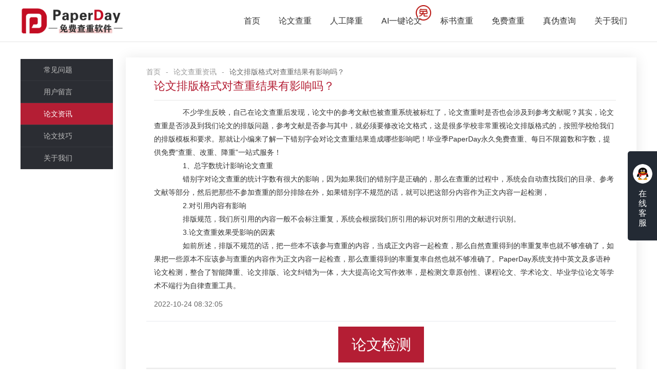

--- FILE ---
content_type: text/html;charset=UTF-8
request_url: https://www.paperday.cn/news/1636.html
body_size: 4379
content:




<!DOCTYPE html>
<html lang="zh-CN">

<head>
    <meta charset="utf-8">
    <meta http-equiv="X-UA-Compatible" content="IE=edge">
    <meta name="viewport" content="width=device-width, initial-scale=1">
    <title>论文排版格式对查重结果有影响吗？-PaperDay</title>
    
        <meta name="keywords" content="论文查重、paperday"/>
    
    
    
        <meta name="description" content="不少学生反映，自己在论文查重后发现，论文中的参考文献也被查重系统被标红了，论文查重时是否也会涉及到参考文献呢？其实，论文查重是否涉及到我们论文的排版问题"/>
    
    
    <link href="/static/css/global.css" rel="stylesheet">
    <link href="/static/css/owl.carousel.min.css" rel="stylesheet">
    <link href="/static/css/style.css" rel="stylesheet">
    <link href="/static/layui/css/layui.css" rel="stylesheet">
    


<script>
    /*window._agl = window._agl || [];
    (function () {
        _agl.push(
            ['production', '_f7L2XwGXjyszb4d1e2oxPybgD']
        );
        (function () {
            var agl = document.createElement('script');
            agl.type = 'text/javascript';
            agl.async = true;
            agl.src = 'https://fxgate.baidu.com/angelia/fcagl.js?production=_f7L2XwGXjyszb4d1e2oxPybgD';
            var s = document.getElementsByTagName('script')[0];
            s.parentNode.insertBefore(agl, s);
        })();
    })();*/
</script>
</head>
<style>
    .relative-a{padding-bottom: 10px}
    .relative-a a:hover{color:#b41e34}
</style>

<body class="index">




<header>
    <div class="header">
        <div class="wrap">
            <div class="logo flt"><a href="/">
                <img style="height: 50px;" src="/static/images/logo.png" alt="论文查重,论文免费查重,论文检测-PaperDay" title="论文查重软件-paperday" /></a>
            </div>
            <div class="nav frt">
                <ul style="display: inline-block; vertical-align: middle;">
                    <li  > <a href="/">首页</a></li>
                    <li><a href="/paper/uploadText.html">论文查重</a></li>
                    <li><a href="/paperservice/index.html">人工降重</a></li>
                    <li style="position: relative"><a target="_blank" href="http://www.writehelp.cn">AI一键论文</a><img style="position: absolute;height: 30px;top: 10px;right: 0px" src="/static/images/aifree.png"></li>
                    <li><a target="_blank" href="https://www.tocheck.cn/s/7th">标书查重</a></li>
                    <li  ><a href="/freeActivity/index.html">免费查重</a></li>
                    <li  ><a href="/check.html" rel="nofollow">真伪查询</a></li>
                    <li  ><a href="/about.html">关于我们</a></li>
                </ul>
            </div>
            <div class="wap_nav"></div>
            <div class="clear"></div>
        </div>
    </div>
</header>

<script>
    var _hmt = _hmt || [];
    (function() {
        var hm = document.createElement("script");
        hm.src = "https://hm.baidu.com/hm.js?f4b02afb7d47e71afbc069d2feda964f";
        var s = document.getElementsByTagName("script")[0];
        s.parentNode.insertBefore(hm, s);
    })();
</script>


<div class="mainer">
    <div class="ht50"></div>
    <div class="wrap">
        <div class="menu_cur"></div>
        


<div class="mainer_menu">
    <ul>
        
        <li ><a
                href="/faq.html">常见问题</a></li>
        <li ><a
                href="/userMessage.html">用户留言</a></li>
        <li  class="on"><a
                href="/news-1.html">论文资讯</a></li>
        <li ><a
                href="/skills-1.html">论文技巧</a></li>
        <li ><a
                href="/about.html">关于我们</a></li>
    </ul>
</div>


        <div class="mainer_box">
            <div>
                <span class="layui-breadcrumb" lay-separator="-">
                    <a href="https://www.paperday.cn">首页</a>
                    <a href="https://www.paperday.cn/news-1.html">论文查重资讯</a>
                    <a><cite>论文排版格式对查重结果有影响吗？</cite></a>
                </span>
            </div>
            <div class="hyxw_list hyxw_list_details">

                <div class="tit"><h3>论文排版格式对查重结果有影响吗？</h3></div>
                <div class="text">
                    <p>　　不少学生反映，自己在论文查重后发现，论文中的参考文献也被查重系统被标红了，论文查重时是否也会涉及到参考文献呢？其实，论文查重是否涉及到我们论文的排版问题，参考文献是否参与其中，就必须要修改论文格式，这是很多学校非常重视论文排版格式的，按照学校给我们的排版模板和要求。那就让小编来了解一下错别字会对论文查重结果造成哪些影响吧！毕业季PaperDay永久免费查重、每日不限篇数和字数，提供免费“查重、改重、降重”一站式服务！</p><p>　　1、总字数统计影响论文查重</p><p>　　错别字对论文查重的统计字数有很大的影响，因为如果我们的错别字是正确的，那么在查重的过程中，系统会自动查找我们的目录、参考文献等部分，然后把那些不参加查重的部分排除在外，如果错别字不规范的话，就可以把这部分内容作为正文内容一起检测，</p><p>　　2.对引用内容有影响</p><p>　　排版规范，我们所引用的内容一般不会标注重复，系统会根据我们所引用的标识对所引用的文献进行识别。</p><p>　　3.论文查重效果受影响的因素</p><p>　　如前所述，排版不规范的话，把一些本不该参与查重的内容，当成正文内容一起检查，那么自然查重得到的率重复率也就不够准确了，如果把一些原本不应该参与查重的内容作为正文内容一起检查，那么查重得到的率重复率自然也就不够准确了。PaperDay系统支持中英文及多语种论文检测，整合了智能降重、论文排版、论文纠错为一体，大大提高论文写作效率，是检测文章原创性、课程论文、学术论文、毕业学位论文等学术不端行为自律查重工具。</p>
                </div>
                <div class="bottom">2022-10-24 08:32:05</div>
            </div>

            <div style="padding-top:10px;border-bottom: #e8ebee solid 1px;">
                <a style="display:block;background:#b41e34;width: 167px;height: 70px;color: #fff;text-align: center;line-height: 70px;font-size: 29px;margin: 0 auto;" href="https://www.paperday.cn">论文检测</a>
                <div style="padding: 10px; background: #eee; margin: 10px 0;">
                    <p style="height: 30px;">相关文章</p>
                    
                        
                          <p class="relative-a"><a href="/news/53.html">论文重复率多少可以通过学校标准？</a></p>
                        
                          <p class="relative-a"><a href="/news/122.html">毕业论文中致谢怎么写?</a></p>
                        
                          <p class="relative-a"><a href="/news/157.html">职称论文重复率要求多少？</a></p>
                        
                          <p class="relative-a"><a href="/news/172.html">如何通过学校要求的查重系统？</a></p>
                        
                          <p class="relative-a"><a href="/news/179.html">不同的查重软件有何不同？</a></p>
                        
                          <p class="relative-a"><a href="/news/199.html">免费查重软件检测准吗？</a></p>
                        
                          <p class="relative-a"><a href="/news/213.html">毕业论文重复率一般为多少？</a></p>
                        
                    
                </div>
            </div>

            <div class="pagecur">
                <span>上一篇：
                    
                        
                        
                            <a href="/news/1632.html">论文查重时对格式有要求吗？</a>
                        
                    
                </span>
                <span>
                    下一篇：
                    
                        
                        
                            <a href="/news/1637.html">论文查重时标题写错会影响重复率吗？</a>
                        
                    
                </span>
            </div>

        </div>
        <div class="clear"></div>
    </div>

    <div class="ht50"></div>
</div>





<style>
    .kefuimg{
        width: auto;
        height: 240px;
        position: absolute;
        right: 60px;
        top: -30px;
        display: none;
    }
</style>

<!----客服弹框----->
<div class="full">
    <img class="kefuimg" src="/static/images/kefu.png">
    <a href="https://wpa.qq.com/msgrd?v=3&uin=1361316026&site=qq&menu=yes" target="_blank">
    <div class="online">
        <div class="img"><img src="/static/images/icon18.png"/></div>
        <span>在线客服</span></div>
    </a>
</div>


<script type="text/javascript" src="/static/js/jquery.min.js"></script>

<script type="text/javascript">

    $(".online").mouseover(function (){
        $(".kefuimg").show();
    })

    $(".online").mouseout(function (){
        $(".kefuimg").hide();
    })

</script>


    
<!-- 空数据显示 -->
<div class="loginlayer pos" style="display: none">
    <div class="wrap" style="height: 100%;background: none;">
        <div class="login1 frt">
            <div class="close-loginlayer"><i class="layui-icon layui-icon-close" style="font-size: 25px; "></i> </div>
            <div id="QRcodeBox">
                <div id="wechatQRcodeBox">
                    <div id="wechatTle">微信扫码登录</div>
                    <img id="wechatQRcode"
                         src="/static/images/qrcode_loading.gif"/>
                    <div class="qrcodeExpired">
                        <p>二维码已失效</p>
                        <a href="javascript:getOfficialAccountQRCode();">点击刷新</a>
                    </div>
                </div>
                <p style=" margin-bottom: 0; margin-top: 20px; ">扫码关注即可每日免费查重</p>
            </div>
        </div>
    </div>
</div>



<div class="footer">
    <div class="wrap">
        <div class="foot clear">
            <div class="item">
                <span class="span_tit">快捷导航</span>
                <ul>
                    <li><a href="/freeActivity/index.html" target="_blank">论文免费查重</a></li>
                    <li><a href="/news-1.html" target="_blank">论文查重资讯</a></li>
                    <li><a href="/skills-1.html" target="_blank">论文查重技巧</a></li>
                    <li><a href="/faq.html" target="_blank">查重常见问题</a></li>
                </ul>
            </div>
            <div class="item">
                <span class="span_tit">相关文档</span>
                <ul>
                    <li><a href="/news/2.html" target="_blank">关于智能降重</a></li>
                    <li><a href="/skills/3.html" target="_blank">何为学术不端</a></li>
                    <li><a href="/skills/4.html" target="_blank">处理不端行为办法</a></li>
                </ul>
            </div>
            <div class="item">
                <span class="span_tit">友情链接</span>
                <ul>
                    
                        
                            <li><a href="https://www.tocheck.cn/" target="_blank">标书查重</a></li>
                        
                            <li><a href="https://www.mubiaobang.com" target="_blank">项目管理培训</a></li>
                        
                    
                </ul>
            </div>
            <div class="item">
                <span class="span_tit">联系我们</span>
                <ul>
                    <li><span>QQ：<label>1361316026</label></span></li>
                    <li><span>邮箱：paperday@qq.com</span></li>
                    <li><span>地址：湖南省长沙市岳麓区观沙岭街道滨江路53号楷林商务中心C栋1606号房 </span></li>
                </ul>
            </div>
        </div>
    </div>
    <div class="copyright">
        <div style="display: inline-block;text-align: left; vertical-align: middle;">
            <p >Copyright © 2021 PaperDay论文查重 <a href="https://beian.miit.gov.cn" style="color: #636672;" target="_blank">湘ICP备2021005827号-1</a></p>
        </div>
    </div>
</div>




<script src="/static/js/jquery.min.js"></script>
<script src="/static/js/main.js"></script>
<script src="/static/js/owl.carousel.js"></script>
<script src="/static/layui/layui.all.js"></script>
<script src="/static/js/common.js"></script>
<script src="/static/js/jquery.cookie.js"></script>
<script src="/static/js/base64.js"></script>
<script src="/static/js/login.js"></script>
<script>
    (function () {
        var src = (document.location.protocol == "http:") ? "http://js.passport.qihucdn.com/11.0.1.js?a8ed7aa6b7169936590d50f394f15318" : "https://jspassport.ssl.qhimg.com/11.0.1.js?a8ed7aa6b7169936590d50f394f15318";
        document.write('<script src="' + src + '" id="sozz"><\/script>');
        layui.use(['element'], function () {
            var element = layui.element;
        });

    })();
</script>
</body>

</html>

--- FILE ---
content_type: text/css
request_url: https://www.paperday.cn/static/css/owl.carousel.min.css
body_size: 5347
content:
.owl-carousel .animated { -webkit-animation-duration: 1000ms; animation-duration: 1000ms; -webkit-animation-fill-mode: both; animation-fill-mode: both; }
.owl-carousel .owl-animated-in { z-index: 0; }
.owl-carousel .owl-animated-out { z-index: 1; }
.owl-carousel .fadeOut { -webkit-animation-name: fadeOut; animation-name: fadeOut; }

@-webkit-keyframes fadeOut {
    0% { opacity: 1; }
    100% { opacity: 0; }
}

@keyframes fadeOut {
    0% { opacity: 1; }
    100% { opacity: 0; }
}

.owl-height { -webkit-transition: height 500ms ease-in-out; -moz-transition: height 500ms ease-in-out; -ms-transition: height 500ms ease-in-out; -o-transition: height 500ms ease-in-out; transition: height 500ms ease-in-out; }
.owl-carousel { display: none; width: 100%; -webkit-tap-highlight-color: transparent; position: relative; z-index: 1; }
    .owl-carousel .owl-stage { position: relative; -ms-touch-action: pan-Y; }
        .owl-carousel .owl-stage:after { content: "."; display: block; clear: both; visibility: hidden; line-height: 0; height: 0; }
    .owl-carousel .owl-stage-outer { position: relative; overflow: hidden; -webkit-transform: translate3d(0px,0,0); width:100%; }
    .owl-carousel .owl-controls .owl-dot, .owl-carousel .owl-controls .owl-nav .owl-next, .owl-carousel .owl-controls .owl-nav .owl-prev { cursor: pointer; cursor: hand; -webkit-user-select: none; -khtml-user-select: none; -moz-user-select: none; -ms-user-select: none; user-select: none; }
    .owl-carousel.owl-loaded { display: block; }
    .owl-carousel.owl-loading { opacity: 0; display: block; }
    .owl-carousel.owl-hidden { opacity: 0; }
    .owl-carousel .owl-refresh .owl-item { display: none; }
    .owl-carousel .owl-item { position: relative; min-height: 1px; float: left; -webkit-backface-visibility: hidden; -webkit-tap-highlight-color: transparent; -webkit-touch-callout: none; -webkit-user-select: none; -moz-user-select: none; -ms-user-select: none; user-select: none; }
        .owl-carousel .owl-item img { display: block;width: 100%; height: 100%;}
    .owl-carousel.owl-text-select-on .owl-item { -webkit-user-select: auto; -moz-user-select: auto; -ms-user-select: auto; user-select: auto; }
    .owl-carousel .owl-grab { cursor: move; cursor: -webkit-grab; cursor: -o-grab; cursor: -ms-grab; cursor: grab; }
    .owl-carousel.owl-rtl { direction: rtl; }
        .owl-carousel.owl-rtl .owl-item { float: right; }
.no-js .owl-carousel { display: block; }
.owl-carousel .owl-item .owl-lazy { opacity: 0; -webkit-transition: opacity 400ms ease; -moz-transition: opacity 400ms ease; -ms-transition: opacity 400ms ease; -o-transition: opacity 400ms ease; transition: opacity 400ms ease; }
/*.owl-carousel .owl-item img { transform-style: preserve-3d; }*/
.owl-carousel .owl-video-wrapper { position: relative; height: 100%; background: #000; }
.owl-carousel .owl-video-play-icon { position: absolute; height: 80px; width: 80px; left: 50%; top: 50%; margin-left: -40px; margin-top: -40px; background: url(owl.video.play.png) no-repeat; cursor: pointer; z-index: 1; -webkit-backface-visibility: hidden; -webkit-transition: scale 100ms ease; -moz-transition: scale 100ms ease; -ms-transition: scale 100ms ease; -o-transition: scale 100ms ease; transition: scale 100ms ease; }
    .owl-carousel .owl-video-play-icon:hover { -webkit-transition: scale(1.3,1.3); -moz-transition: scale(1.3,1.3); -ms-transition: scale(1.3,1.3); -o-transition: scale(1.3,1.3); transition: scale(1.3,1.3); }
.owl-carousel .owl-video-playing .owl-video-play-icon, .owl-carousel .owl-video-playing .owl-video-tn { display: none; }
.owl-carousel .owl-video-tn { opacity: 0; height: 100%; background-position: center center; background-repeat: no-repeat; -webkit-background-size: contain; -moz-background-size: contain; -o-background-size: contain; background-size: contain; -webkit-transition: opacity 400ms ease; -moz-transition: opacity 400ms ease; -ms-transition: opacity 400ms ease; -o-transition: opacity 400ms ease; transition: opacity 400ms ease; }
.owl-carousel .owl-video-frame { position: relative; z-index: 1; }


/*owl.theme.default.min*/
.owl-theme .owl-controls { position: absolute; bottom: 0px; width:100%; left:0; text-align: center; -webkit-tap-highlight-color: transparent; }
    .owl-theme .owl-controls .owl-nav [class*=owl-] { color: #fff; font-size: 14px; margin: 5px; padding: 4px 7px;   display: inline-block; cursor: pointer; -webkit-border-radius: 3px; -moz-border-radius: 3px; border-radius: 3px; }
        .owl-theme .owl-controls .owl-nav [class*=owl-]:hover {  opacity:0.7; color: #fff; text-decoration: none; }
    .owl-theme .owl-controls .owl-nav .disabled { opacity: .5; cursor: default; }
.owl-theme .owl-dots .owl-dot { display: inline-block; zoom: 1; *display: inline; }
    .owl-theme .owl-dots .owl-dot span { width: 10px; height: 10px; margin: 5px; background: #fff; display: block; -webkit-backface-visibility: visible; -webkit-transition: opacity 200ms ease; -moz-transition: opacity 200ms ease; -ms-transition: opacity 200ms ease; -o-transition: opacity 200ms ease; transition: opacity 200ms ease; -webkit-border-radius: 30px; -moz-border-radius: 30px; border-radius: 30px; }
    .owl-theme .owl-dots .owl-dot.active span, .owl-theme .owl-dots .owl-dot:hover span { background: #21b9e0; }
 

--- FILE ---
content_type: application/javascript; charset=UTF-8
request_url: https://www.paperday.cn/static/js/main.js
body_size: 2981
content:
$(function(){
 
	resize();
	$(window).resize(function(event) {
		resize();
	});
	document.body.addEventListener('touchstart', function () { });
	$(".page_tag").each(function () {
	    $(this).children(".tag_items").children(".item").hide().eq($(this).children(".tag_head").find(".on").index()).show();

	})
	$('.tag ul li').click(function () {
	    $(this).parents('.tag').find('li').removeClass('on');
	    $(this).addClass('on');
	})
	$(".check").click(function () { $(this).toggleClass("on") });
	$(".div_check ul li").click(function () { $(this).addClass("on").siblings().removeClass("on"); });
	$(".div_radio ul li").click(function () { $(this).addClass("on").siblings().removeClass("on") });
	$(".tag_head ul li").click(function () {
	    if ($(this).hasClass("on")) { }
	    else {
	        $(this).addClass("on").siblings().removeClass("on");
	        $(this).parents(".tag_head").siblings(".tag_items").children(".item").stop().hide().eq($(this).index()).fadeIn();
	    }
	})
	if ($(".mess_owl .item").length > 1) {
	    $(".mess_owl .owl").owlCarousel({
	        items: 3,
	        responsive:{
	            0:{
	                items:1
	            },
	            600:{
	                items:3
	            },
	            1000:{
	                items:3
	            }
	        },
	        dots: false, nav: true, navText: ["<span></span>", "<span></span>"]
	    });
	}

	$(".cjwt_list ul li").click(function () {
        $(this).parent().find("li.on").toggleClass("on").find(".text").hide();
        $(this).toggleClass("on");
	    $(this).find(".text").stop().slideToggle();
	})


	$(".modal .close").click(function () {
		$(this).parents(".modal").fadeOut();
		if(refreshInterval){
			clearInterval(refreshInterval);
		}
	})
	$(".modal").bind("click", function (e) {
	    var target = $(e.target);
	    if (target.closest(".modal_cont").length == 0) {
	        $(this).fadeOut();
	    }
	})
	$(".wap_nav").click(function () { $(".main_menu").removeClass("menu"); $(".header").toggleClass("h_menu") })
	$(".menu_cur").click(function () { $(".header").removeClass("h_menu"); $(".main_menu").toggleClass("menu"); $(".mainer_menu").toggleClass("menu"); })
	$(document).bind("click", function (e) {
	    if ($(window).width() < 1000) {
	        var target = $(e.target);
	        if (target.closest(".login").length == 0 && target.closest(".login_btn").length==0) {
	            $(".login").fadeOut();
	        }
	    }
	})


});

/*main*/
//

function font() {


}


/*call*/
//
function resize(){
    var ht = $(window).height();

    $(".ht").css({ "min-height": (ht - 60 - $(".header").height()) + "px" });
    $(".ht2").height(ht - 50 - $(".header").height());
    $(".main_lt,.main_rt").height($(window).height() - $(".header").height() - 40 - $(".main_tit").height() - 50)
    $(".mainer_rt .main_rt").height($(window).height() - $(".header").height() - 50 )
	 
} 